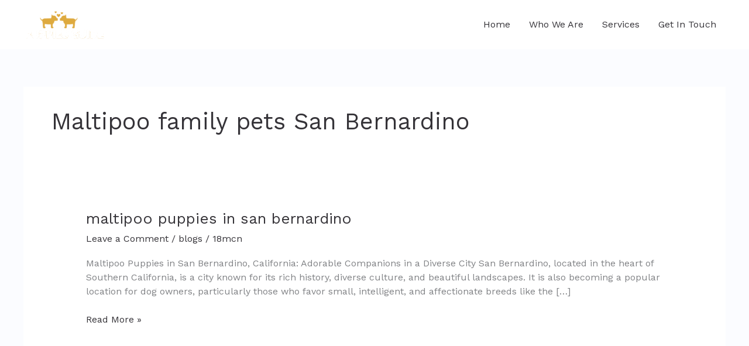

--- FILE ---
content_type: text/css
request_url: https://puppiesgiude.com/wp-content/uploads/elementor/css/post-91.css?ver=1765165626
body_size: 344
content:
.elementor-91 .elementor-element.elementor-element-9ba85dd{--display:flex;--flex-direction:row;--container-widget-width:calc( ( 1 - var( --container-widget-flex-grow ) ) * 100% );--container-widget-height:100%;--container-widget-flex-grow:1;--container-widget-align-self:stretch;--flex-wrap-mobile:wrap;--align-items:stretch;--gap:10px 10px;--row-gap:10px;--column-gap:10px;--padding-top:100px;--padding-bottom:0px;--padding-left:0px;--padding-right:0px;}.elementor-91 .elementor-element.elementor-element-9ba85dd:not(.elementor-motion-effects-element-type-background), .elementor-91 .elementor-element.elementor-element-9ba85dd > .elementor-motion-effects-container > .elementor-motion-effects-layer{background-color:var( --e-global-color-astglobalcolor4 );}.elementor-91 .elementor-element.elementor-element-9ba85dd > .elementor-shape-top .elementor-shape-fill, .elementor-91 .elementor-element.elementor-element-9ba85dd > .e-con-inner > .elementor-shape-top .elementor-shape-fill{fill:var( --e-global-color-astglobalcolor5 );}.elementor-91 .elementor-element.elementor-element-9ba85dd > .elementor-shape-top svg, .elementor-91 .elementor-element.elementor-element-9ba85dd > .e-con-inner > .elementor-shape-top svg{width:calc(165% + 1.3px);height:135px;transform:translateX(-50%) rotateY(180deg);}.elementor-91 .elementor-element.elementor-element-d53bc65{--display:flex;--padding-top:0px;--padding-bottom:0px;--padding-left:0px;--padding-right:0px;}.elementor-91 .elementor-element.elementor-element-dc37b12 > .elementor-widget-container{margin:-72px 0px 0px 0px;padding:0px 0px 0px 0px;}.elementor-91 .elementor-element.elementor-element-dc37b12{text-align:left;}.elementor-91 .elementor-element.elementor-element-dc37b12 img{width:120px;}@media(max-width:1024px){.elementor-91 .elementor-element.elementor-element-9ba85dd{--padding-top:100px;--padding-bottom:0px;--padding-left:50px;--padding-right:50px;}.elementor-91 .elementor-element.elementor-element-dc37b12 > .elementor-widget-container{margin:-75px 0px 0px 0px;}}@media(max-width:767px){.elementor-91 .elementor-element.elementor-element-9ba85dd{--padding-top:100px;--padding-bottom:0px;--padding-left:30px;--padding-right:0px;}.elementor-91 .elementor-element.elementor-element-d53bc65{--padding-top:0px;--padding-bottom:0px;--padding-left:0px;--padding-right:0px;}.elementor-91 .elementor-element.elementor-element-dc37b12 > .elementor-widget-container{margin:-72px 0px 0px 0px;}}